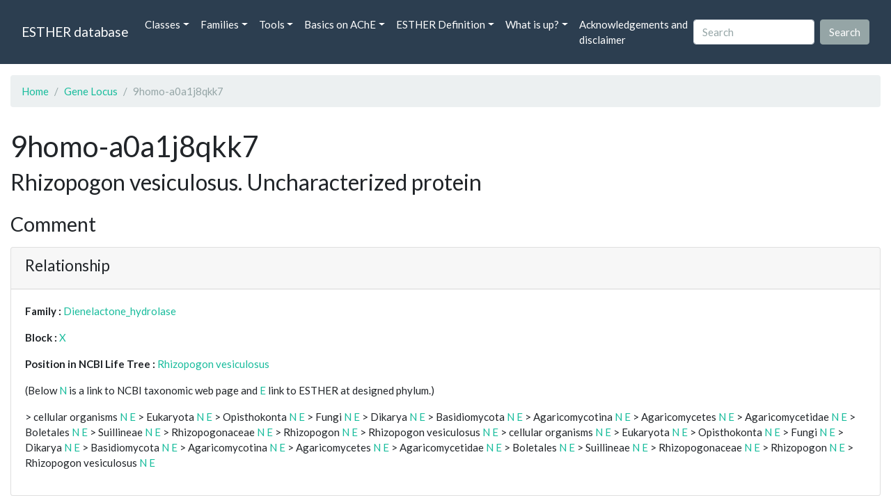

--- FILE ---
content_type: text/html; charset=UTF-8
request_url: https://bioweb.supagro.inrae.fr/ESTHER/gene_locus/9homo-a0a1j8qkk7
body_size: 5208
content:
<!doctype html>
<html lang="en">
    <head>
        <meta charset="utf-8">
        <meta name="viewport" content="width=device-width, initial-scale=1">
        <title>9homo-a0a1j8qkk7</title>
        <link href="https://cdn.jsdelivr.net/npm/bootstrap@5.2.3/dist/css/bootstrap.min.css" rel="stylesheet" integrity="sha384-rbsA2VBKQhggwzxH7pPCaAqO46MgnOM80zW1RWuH61DGLwZJEdK2Kadq2F9CUG65" crossorigin="anonymous">
        <link rel="stylesheet" href="https://cdn.jsdelivr.net/npm/bootswatch@4.5.2/dist/flatly/bootstrap.min.css" integrity="sha384-qF/QmIAj5ZaYFAeQcrQ6bfVMAh4zZlrGwTPY7T/M+iTTLJqJBJjwwnsE5Y0mV7QK" crossorigin="anonymous">
        <link rel="stylesheet" href="https://cdn.jsdelivr.net/npm/bootstrap-icons@1.11.3/font/bootstrap-icons.min.css">
        <link rel="stylesheet" href="https://bioweb.supagro.inrae.fr/ESTHER/css/style.css">
        <script src="https://code.jquery.com/jquery-3.6.4.min.js"></script>
    </head>
    <body>
    <nav class="navbar navbar-dark navbar-expand-lg bg-primary mb-3" data-bs-theme="dark">
        <div class="container-fluid">
            <a class="navbar-brand" href="https://bioweb.supagro.inrae.fr/ESTHER/">ESTHER database</a>
                <button class="navbar-toggler" type="button" data-bs-toggle="collapse" data-bs-target="#navbarColor01" aria-controls="navbarColor01" aria-expanded="false" aria-label="Toggle navigation">
                    <span class="navbar-toggler-icon"></span>
                </button>
                <div class="collapse navbar-collapse" id="navbarColor01">
                    <ul class="navbar-nav me-auto">
                        <li class="nav-item dropdown">
                            <a class="nav-link dropdown-toggle" data-bs-toggle="dropdown" href="#" role="button" aria-haspopup="true" aria-expanded="false">Classes</a>
                            <div class="dropdown-menu">
                                <a class="dropdown-item" href="https://bioweb.supagro.inrae.fr/ESTHER/author">Author</a>
                                <a class="dropdown-item" href="https://bioweb.supagro.inrae.fr/ESTHER/block">Block</a>
                                <a class="dropdown-item" href="https://bioweb.supagro.inrae.fr/ESTHER/chemical">Chemical</a>
                                <a class="dropdown-item" href="https://bioweb.supagro.inrae.fr/ESTHER/disease">Disease</a>
                                <a class="dropdown-item d-none" href="https://bioweb.supagro.inrae.fr/ESTHER/enzyme">Enzyme</a>
                                <a class="dropdown-item" href="https://bioweb.supagro.inrae.fr/ESTHER/family">Family</a>
                                <a class="dropdown-item" href="https://bioweb.supagro.inrae.fr/ESTHER/gene_locus">Genes Locus</a>
                                <a class="dropdown-item" href="https://bioweb.supagro.inrae.fr/ESTHER/inhibitor">Inhibitor</a>
                                <a class="dropdown-item" href="https://bioweb.supagro.inrae.fr/ESTHER/interact_gene_locus">Interact Gene Locus</a>
                                <a class="dropdown-item" href="https://bioweb.supagro.inrae.fr/ESTHER/mutation">Mutation</a>
                                <a class="dropdown-item" href="https://bioweb.supagro.inrae.fr/ESTHER/paper">Paper</a>
                                <a class="dropdown-item" href="https://bioweb.supagro.inrae.fr/ESTHER/reactivator">Reactivator</a>
                                <a class="dropdown-item" href="https://bioweb.supagro.inrae.fr/ESTHER/species">Species</a>
                                <a class="dropdown-item" href="https://bioweb.supagro.inrae.fr/ESTHER/structure">Structure</a>
                                <a class="dropdown-item" href="https://bioweb.supagro.inrae.fr/ESTHER/substrate">Substrate</a>
                                <a class="dropdown-item" href="https://bioweb.supagro.inrae.fr/ESTHER/type_inhibitor">Type inhibitor</a>
                                <a class="dropdown-item" href="https://bioweb.supagro.inrae.fr/ESTHER/type_reactivator">Type reactivator</a>
                                <a class="dropdown-item" href="https://bioweb.supagro.inrae.fr/ESTHER/type_substrate">Type substrate</a>
                            </div>
                        </li>

                        <li class="nav-item dropdown">
                            <a class="nav-link dropdown-toggle" data-bs-toggle="dropdown" href="#" role="button" aria-haspopup="true" aria-expanded="false">Families</a>
                            <div class="dropdown-menu">
                                <a class="dropdown-item" href="https://bioweb.supagro.inrae.fr/ESTHER/overallTable">Overall table</a>
                                <a class="dropdown-item" href="https://bioweb.supagro.inrae.fr/ESTHER/allfigfamily">All figures of families</a>
                            </div>
                        </li>
                        <li class="nav-item dropdown">
                            <a class="nav-link dropdown-toggle" data-bs-toggle="dropdown" href="#" role="button" aria-haspopup="true" aria-expanded="false">Tools</a>
                            <div class="dropdown-menu">
                                <a class="dropdown-item" href="https://bioweb.supagro.inrae.fr/ESTHER/hmmer">HMMER</a>
                                <a class="dropdown-item" href="https://bioweb.supagro.inrae.fr/ESTHER/blast">BLAST</a>
                            </div>
                        </li>
                        <li class="nav-item dropdown">
                            <a class="nav-link dropdown-toggle" data-bs-toggle="dropdown" href="#" role="button" aria-haspopup="true" aria-expanded="false">Basics on AChE</a>
                            <div class="dropdown-menu">
                                <a class="dropdown-item" href="https://bioweb.supagro.inrae.fr/ESTHER/what/kineticpage">Kinetics notes</a>
                                <a class="dropdown-item" href="https://bioweb.supagro.inrae.fr/ESTHER/what/genes">Gene Structures</a>
                                <a class="dropdown-item" href="https://bioweb.supagro.inrae.fr/ESTHER/what/molforms">Molecular forms</a>
                                <a class="dropdown-item" href="https://bioweb.supagro.inrae.fr/ESTHER/family/AChE">AChE Family</a>
                                <a class="dropdown-item" href="https://bioweb.supagro.inrae.fr/ESTHER/gene_locus/human-ACHE">Human ACHE</a>
                            </div>
                        </li>
                        <li class="nav-item dropdown">
                            <a class="nav-link dropdown-toggle" data-bs-toggle="dropdown" href="#" role="button" aria-haspopup="true" aria-expanded="false">ESTHER Definition</a>
                            <div class="dropdown-menu">
                                <a class="dropdown-item" href="https://bioweb.supagro.inrae.fr/ESTHER/definition/">Definition</a>
                                <a class="dropdown-item" href="definition_biblio">Definition biblio</a>
                            </div>
                        </li>
                        <li class="nav-item dropdown">
                            <a class="nav-link dropdown-toggle" data-bs-toggle="dropdown" href="#" role="button" aria-haspopup="true" aria-expanded="false">What is up?</a>
                            <div class="dropdown-menu">
                                <a class="dropdown-item" href="https://bioweb.supagro.inrae.fr/ESTHER/meeting">Meeting</a>
                                <a class="dropdown-item" href="https://bioweb.supagro.inrae.fr/ESTHER/SupData">Supplementary data</a>
                                <a class="dropdown-item" href="https://bioweb.supagro.inrae.fr/ESTHER/last_modifications">Latest Modifications</a>
                                <a class="dropdown-item" href="https://bioweb.supagro.inrae.fr/ESTHER/year">Bibliography (all years)</a>
                            </div>
                        </li>
                        <li class="nav-item">
                            <a class="nav-link" href="https://bioweb.supagro.inrae.fr/ESTHER/acknowledgement/">Acknowledgements and disclaimer</a>
                        </li>
                        
                    </ul>
                    <form action="https://bioweb.supagro.inrae.fr/ESTHER/search/" method="GET" class="d-flex">
                        <input value=""
                                minlength="3" maxlength="255" class="form-control me-sm-2" name="search" type="text" placeholder="Search">
                        <input class="btn btn-secondary my-2 my-sm-0" type="submit" value="Search">
                    </form>
                </div>
            </div>
        </nav><div class="container-fluid">

    <div class="row mb-3">
        <div class="col-md-12">
            <ol class="breadcrumb">
                <li class="breadcrumb-item"><a href="https://bioweb.supagro.inrae.fr/ESTHER/">Home</a></li>
                <li class="breadcrumb-item"><a href="https://bioweb.supagro.inrae.fr/ESTHER/gene_locus">Gene Locus</a></li>
                <li class="breadcrumb-item active">9homo-a0a1j8qkk7</li>
            </ol>
        </div>
    </div>

    <div class="row mb-3">
        <div class="col-12">
            <h1>9homo-a0a1j8qkk7 </h1>
            <p class="h3">Rhizopogon vesiculosus. Uncharacterized protein</p>
        </div>
    </div>

    <div class="row mb-3">
        <div class="col-md-12">
            <h3>Comment</h3>
            <p class="fs-5"></p>

            <div class="card">
                <div class="card-header">
                    <h4>Relationship</h4>
                </div>
                <div class="card-body">
                    <p><span class="fw-bold">Family : </span>
                                        <a href="https://bioweb.supagro.inrae.fr/ESTHER/family/Dienelactone_hydrolase">Dienelactone_hydrolase</a>
                                        </p>
                    <p><span class="fw-bold">Block : </span>
                                            <a href="https://bioweb.supagro.inrae.fr/ESTHER/block/X">X</a>
                                        </p>
                    <p>
                        <span class="fw-bold">Position in NCBI Life Tree : </span>
                                                <a target="_blank" rel="noopener" href="https://www.ncbi.nlm.nih.gov/Taxonomy/Browser/wwwtax.cgi/wgetorg?name=Rhizopogon vesiculosus">Rhizopogon vesiculosus</a>
                                            </p>
                    <p>
                        <p>(Below <a href="https://www.ncbi.nlm.nih.gov/Taxonomy/Browser/wwwtax.cgi?mode=Root" target="_blank">N</a> is a link to NCBI taxonomic web page and <a href="https://bioweb.supagro.inrae.fr/ESTHER/tax">E</a> link to ESTHER at designed phylum.)</p>
                                                                                    &gt; cellular organisms <a target="_blank" href="http://www.ncbi.nlm.nih.gov/Taxonomy/Browser/wwwtax.cgi/wgetorg?name=cellular organisms">N</a> 
                                <a target="_blank" href="https://bioweb.supagro.inrae.fr/ESTHER/tax/cellular organisms">E</a> 
                                                            &gt; Eukaryota <a target="_blank" href="http://www.ncbi.nlm.nih.gov/Taxonomy/Browser/wwwtax.cgi/wgetorg?name=Eukaryota">N</a> 
                                <a target="_blank" href="https://bioweb.supagro.inrae.fr/ESTHER/tax/Eukaryota">E</a> 
                                                            &gt; Opisthokonta <a target="_blank" href="http://www.ncbi.nlm.nih.gov/Taxonomy/Browser/wwwtax.cgi/wgetorg?name=Opisthokonta">N</a> 
                                <a target="_blank" href="https://bioweb.supagro.inrae.fr/ESTHER/tax/Opisthokonta">E</a> 
                                                            &gt; Fungi <a target="_blank" href="http://www.ncbi.nlm.nih.gov/Taxonomy/Browser/wwwtax.cgi/wgetorg?name=Fungi">N</a> 
                                <a target="_blank" href="https://bioweb.supagro.inrae.fr/ESTHER/tax/Fungi">E</a> 
                                                            &gt; Dikarya <a target="_blank" href="http://www.ncbi.nlm.nih.gov/Taxonomy/Browser/wwwtax.cgi/wgetorg?name=Dikarya">N</a> 
                                <a target="_blank" href="https://bioweb.supagro.inrae.fr/ESTHER/tax/Dikarya">E</a> 
                                                            &gt; Basidiomycota <a target="_blank" href="http://www.ncbi.nlm.nih.gov/Taxonomy/Browser/wwwtax.cgi/wgetorg?name=Basidiomycota">N</a> 
                                <a target="_blank" href="https://bioweb.supagro.inrae.fr/ESTHER/tax/Basidiomycota">E</a> 
                                                            &gt; Agaricomycotina <a target="_blank" href="http://www.ncbi.nlm.nih.gov/Taxonomy/Browser/wwwtax.cgi/wgetorg?name=Agaricomycotina">N</a> 
                                <a target="_blank" href="https://bioweb.supagro.inrae.fr/ESTHER/tax/Agaricomycotina">E</a> 
                                                            &gt; Agaricomycetes <a target="_blank" href="http://www.ncbi.nlm.nih.gov/Taxonomy/Browser/wwwtax.cgi/wgetorg?name=Agaricomycetes">N</a> 
                                <a target="_blank" href="https://bioweb.supagro.inrae.fr/ESTHER/tax/Agaricomycetes">E</a> 
                                                            &gt; Agaricomycetidae <a target="_blank" href="http://www.ncbi.nlm.nih.gov/Taxonomy/Browser/wwwtax.cgi/wgetorg?name=Agaricomycetidae">N</a> 
                                <a target="_blank" href="https://bioweb.supagro.inrae.fr/ESTHER/tax/Agaricomycetidae">E</a> 
                                                            &gt; Boletales <a target="_blank" href="http://www.ncbi.nlm.nih.gov/Taxonomy/Browser/wwwtax.cgi/wgetorg?name=Boletales">N</a> 
                                <a target="_blank" href="https://bioweb.supagro.inrae.fr/ESTHER/tax/Boletales">E</a> 
                                                            &gt; Suillineae <a target="_blank" href="http://www.ncbi.nlm.nih.gov/Taxonomy/Browser/wwwtax.cgi/wgetorg?name=Suillineae">N</a> 
                                <a target="_blank" href="https://bioweb.supagro.inrae.fr/ESTHER/tax/Suillineae">E</a> 
                                                            &gt; Rhizopogonaceae <a target="_blank" href="http://www.ncbi.nlm.nih.gov/Taxonomy/Browser/wwwtax.cgi/wgetorg?name=Rhizopogonaceae">N</a> 
                                <a target="_blank" href="https://bioweb.supagro.inrae.fr/ESTHER/tax/Rhizopogonaceae">E</a> 
                                                            &gt; Rhizopogon <a target="_blank" href="http://www.ncbi.nlm.nih.gov/Taxonomy/Browser/wwwtax.cgi/wgetorg?name=Rhizopogon">N</a> 
                                <a target="_blank" href="https://bioweb.supagro.inrae.fr/ESTHER/tax/Rhizopogon">E</a> 
                                                            &gt; Rhizopogon vesiculosus <a target="_blank" href="http://www.ncbi.nlm.nih.gov/Taxonomy/Browser/wwwtax.cgi/wgetorg?name=Rhizopogon vesiculosus">N</a> 
                                <a target="_blank" href="https://bioweb.supagro.inrae.fr/ESTHER/tax/Rhizopogon vesiculosus">E</a> 
                                                            &gt; cellular organisms <a target="_blank" href="http://www.ncbi.nlm.nih.gov/Taxonomy/Browser/wwwtax.cgi/wgetorg?name=cellular organisms">N</a> 
                                <a target="_blank" href="https://bioweb.supagro.inrae.fr/ESTHER/tax/cellular organisms">E</a> 
                                                            &gt; Eukaryota <a target="_blank" href="http://www.ncbi.nlm.nih.gov/Taxonomy/Browser/wwwtax.cgi/wgetorg?name=Eukaryota">N</a> 
                                <a target="_blank" href="https://bioweb.supagro.inrae.fr/ESTHER/tax/Eukaryota">E</a> 
                                                            &gt; Opisthokonta <a target="_blank" href="http://www.ncbi.nlm.nih.gov/Taxonomy/Browser/wwwtax.cgi/wgetorg?name=Opisthokonta">N</a> 
                                <a target="_blank" href="https://bioweb.supagro.inrae.fr/ESTHER/tax/Opisthokonta">E</a> 
                                                            &gt; Fungi <a target="_blank" href="http://www.ncbi.nlm.nih.gov/Taxonomy/Browser/wwwtax.cgi/wgetorg?name=Fungi">N</a> 
                                <a target="_blank" href="https://bioweb.supagro.inrae.fr/ESTHER/tax/Fungi">E</a> 
                                                            &gt; Dikarya <a target="_blank" href="http://www.ncbi.nlm.nih.gov/Taxonomy/Browser/wwwtax.cgi/wgetorg?name=Dikarya">N</a> 
                                <a target="_blank" href="https://bioweb.supagro.inrae.fr/ESTHER/tax/Dikarya">E</a> 
                                                            &gt; Basidiomycota <a target="_blank" href="http://www.ncbi.nlm.nih.gov/Taxonomy/Browser/wwwtax.cgi/wgetorg?name=Basidiomycota">N</a> 
                                <a target="_blank" href="https://bioweb.supagro.inrae.fr/ESTHER/tax/Basidiomycota">E</a> 
                                                            &gt; Agaricomycotina <a target="_blank" href="http://www.ncbi.nlm.nih.gov/Taxonomy/Browser/wwwtax.cgi/wgetorg?name=Agaricomycotina">N</a> 
                                <a target="_blank" href="https://bioweb.supagro.inrae.fr/ESTHER/tax/Agaricomycotina">E</a> 
                                                            &gt; Agaricomycetes <a target="_blank" href="http://www.ncbi.nlm.nih.gov/Taxonomy/Browser/wwwtax.cgi/wgetorg?name=Agaricomycetes">N</a> 
                                <a target="_blank" href="https://bioweb.supagro.inrae.fr/ESTHER/tax/Agaricomycetes">E</a> 
                                                            &gt; Agaricomycetidae <a target="_blank" href="http://www.ncbi.nlm.nih.gov/Taxonomy/Browser/wwwtax.cgi/wgetorg?name=Agaricomycetidae">N</a> 
                                <a target="_blank" href="https://bioweb.supagro.inrae.fr/ESTHER/tax/Agaricomycetidae">E</a> 
                                                            &gt; Boletales <a target="_blank" href="http://www.ncbi.nlm.nih.gov/Taxonomy/Browser/wwwtax.cgi/wgetorg?name=Boletales">N</a> 
                                <a target="_blank" href="https://bioweb.supagro.inrae.fr/ESTHER/tax/Boletales">E</a> 
                                                            &gt; Suillineae <a target="_blank" href="http://www.ncbi.nlm.nih.gov/Taxonomy/Browser/wwwtax.cgi/wgetorg?name=Suillineae">N</a> 
                                <a target="_blank" href="https://bioweb.supagro.inrae.fr/ESTHER/tax/Suillineae">E</a> 
                                                            &gt; Rhizopogonaceae <a target="_blank" href="http://www.ncbi.nlm.nih.gov/Taxonomy/Browser/wwwtax.cgi/wgetorg?name=Rhizopogonaceae">N</a> 
                                <a target="_blank" href="https://bioweb.supagro.inrae.fr/ESTHER/tax/Rhizopogonaceae">E</a> 
                                                            &gt; Rhizopogon <a target="_blank" href="http://www.ncbi.nlm.nih.gov/Taxonomy/Browser/wwwtax.cgi/wgetorg?name=Rhizopogon">N</a> 
                                <a target="_blank" href="https://bioweb.supagro.inrae.fr/ESTHER/tax/Rhizopogon">E</a> 
                                                            &gt; Rhizopogon vesiculosus <a target="_blank" href="http://www.ncbi.nlm.nih.gov/Taxonomy/Browser/wwwtax.cgi/wgetorg?name=Rhizopogon vesiculosus">N</a> 
                                <a target="_blank" href="https://bioweb.supagro.inrae.fr/ESTHER/tax/Rhizopogon vesiculosus">E</a> 
                                
                            
                    </p>

                </div>
            </div>
        </div>
    </div>

    <div class="row mb-3">
			<div class="col-md-6">
                <div class="card">
                    <div class="card-header">
                        <h3>Molecular evidence</h3>
                    </div>
                    <div class="card-body p-0">
                        <div class="accordion" id="accordionMolecular">
                            <!-- Mutation -->
                            <div class="accordion-item">
                                <h2 class="accordion-header" id="panelMutationHeading">
                                    <button class="accordion-button collapsed" type="button" data-bs-toggle="collapse" data-bs-target="#panelsMutationCollapse" aria-expanded="false" aria-controls="panelsMutationCollapse">
                                        Mutation (0)
                                    </button>
                                </h2>
                                <div id="panelsMutationCollapse" class="accordion-collapse collapse" aria-labelledby="panelMutationHeading">
                                    <div class="accordion-body">
                                                                                    No mutation
                                                                            </div>
                                </div>
                            </div>

                            <!-- Structure -->
                            <div class="accordion-item">
                                <h2 class="accordion-header" id="panelStructureHeading">
                                    <button class="accordion-button collapsed" type="button" data-bs-toggle="collapse" data-bs-target="#panelsStructureCollapse" aria-expanded="false" aria-controls="panelsStructureCollapse">
                                        Structure (0)
                                    </button>
                                </h2>
                                <div id="panelsStructureCollapse" class="accordion-collapse collapse" aria-labelledby="panelStructureHeading">
                                    <div class="accordion-body">
                                                                                    No structure
                                                                            </div>
                                </div>
                            </div>

                            <!-- Kinetic -->
                            <div class="accordion-item">
                                <h2 class="accordion-header" id="panelKineticHeading">
                                    <button class="accordion-button collapsed" type="button" data-bs-toggle="collapse" data-bs-target="#panelsKineticCollapse" aria-expanded="false" aria-controls="panelsKineticCollapse">
                                        Kinetic (0)
                                    </button>
                                </h2>
                                <div id="panelsKineticCollapse" class="accordion-collapse collapse" aria-labelledby="panelKineticHeading">
                                    <div class="accordion-body">
                                                                                    No kinetic
                                                                            </div>
                                </div>
                            </div>

                            <!-- Disease -->
                            <div class="accordion-item">
                                <h2 class="accordion-header" id="panelDiseaseHeading">
                                    <button class="accordion-button collapsed" type="button" data-bs-toggle="collapse" data-bs-target="#panelsDiseaseCollapse" aria-expanded="false" aria-controls="panelsDiseaseCollapse">
                                        Disease (0)
                                    </button>
                                </h2>
                                <div id="panelsDiseaseCollapse" class="accordion-collapse collapse" aria-labelledby="panelDiseaseHeading">
                                    <div class="accordion-body">
                                                                                    No disease
                                                                            </div>
                                </div>
                            </div>

                            <!-- Substrate -->
                            <div class="accordion-item">
                                <h2 class="accordion-header" id="panelSubstrateHeading">
                                    <button class="accordion-button collapsed" type="button" data-bs-toggle="collapse" data-bs-target="#panelsSubstrateCollapse" aria-expanded="false" aria-controls="panelsSubstrateCollapse">
                                        Substrate (0)
                                    </button>
                                </h2>
                                <div id="panelsSubstrateCollapse" class="accordion-collapse collapse" aria-labelledby="panelSubstrateHeading">
                                    <div class="accordion-body">
                                                                                    No substrate
                                                                            </div>
                                </div>
                            </div>

                            <!-- Inhibitor -->
                            <div class="accordion-item">
                                <h2 class="accordion-header" id="panelInhibitorHeading">
                                    <button class="accordion-button collapsed" type="button" data-bs-toggle="collapse" data-bs-target="#panelsInhibitorCollapse" aria-expanded="false" aria-controls="panelsInhibitorCollapse">
                                        Inhibitor (0)
                                    </button>
                                </h2>
                                <div id="panelsInhibitorCollapse" class="accordion-collapse collapse" aria-labelledby="panelInhibitorHeading">
                                    <div class="accordion-body">
                                                                                    No inhibitor
                                                                            </div>
                                </div>
                            </div>
                        </div>
                    </div>
                </div>
			</div>

			<div class="col-md-6">
                <div class="card">
                    <div class="card-header">
                        <h3>Database</h3>
                    </div>
                    <div class="card-body p-0">
                        <div class="accordion" id="accordionDatabase">

                            <!-- Genbank -->
                            <div class="accordion-item">
                                <h2 class="accordion-header" id="panelGenbankHeading">
                                    <button class="accordion-button collapsed" type="button" data-bs-toggle="collapse" data-bs-target="#panelsGenbankCollapse" aria-expanded="false" aria-controls="panelsGenbankCollapse">
                                        Genbank (1)
                                    </button>
                                </h2>
                                <div id="panelsGenbankCollapse" class="accordion-collapse collapse" aria-labelledby="panelGenbankHeading">
                                    <div class="accordion-body">
                                                                                                                            <a class="d-block" target="_blank" rel="noopener" href="http://www.ncbi.nlm.nih.gov/entrez/query.fcgi?cmd=search&db=Nucleotide&term=LVVM01000244">LVVM01000244</a>
                                                                                                                    </div>
                                </div>
                            </div>

                            <!-- Interpro -->
                            <div class="accordion-item">
                                <h2 class="accordion-header" id="panelInterproHeading">
                                    <button class="accordion-button collapsed" type="button" data-bs-toggle="collapse" data-bs-target="#panelsInterproCollapse" aria-expanded="false" aria-controls="panelsInterproCollapse">
                                        Interpro (1)
                                    </button>
                                </h2>
                                <div id="panelsInterproCollapse" class="accordion-collapse collapse" aria-labelledby="panelInterproHeading">
                                    <div class="accordion-body">
                                                                                                                            <a class="d-block" target="_blank" rel="noopener" href="http://www.ebi.ac.uk/interpro/protein/A0A1J8QKK7">A0A1J8QKK7</a></td>
                                                                                                                    </div>
                                </div>
                            </div>

                            <!-- Pfam -->
                            <div class="accordion-item">
                                <h2 class="accordion-header" id="panelPfamHeading">
                                    <button class="accordion-button collapsed" type="button" data-bs-toggle="collapse" data-bs-target="#panelsPfamCollapse" aria-expanded="false" aria-controls="panelsPfamCollapse">
                                        Pfam (1)
                                    </button>
                                </h2>
                                <div id="panelsPfamCollapse" class="accordion-collapse collapse" aria-labelledby="panelPfamHeading">
                                    <div class="accordion-body">
                                                                                                                            <a class="d-block" target="_blank" rel="noopener" href="http://www.ebi.ac.uk/interpro/protein/A0A1J8QKK7">A0A1J8QKK7</a>
                                                                                                                    </div>
                                </div>
                            </div>

                            <!-- UniProt -->
                            <div class="accordion-item">
                                <h2 class="accordion-header" id="panelUniProtHeading">
                                    <button class="accordion-button collapsed" type="button" data-bs-toggle="collapse" data-bs-target="#panelsUniProtCollapse" aria-expanded="false" aria-controls="panelsUniProtCollapse">
                                        UniProt (1)
                                    </button>
                                </h2>
                                <div id="panelsUniProtCollapse" class="accordion-collapse collapse" aria-labelledby="panelUniProtHeading">
                                    <div class="accordion-body">
                                                                                                                            <a class="d-block" target="_blank" rel="noopener" href="http://www.uniprot.org/uniprot/A0A1J8QKK7">A0A1J8QKK7</a>
                                                                                                                    </div>
                                </div>
                            </div>


                            <!-- PIRSF -->
                            <div class="accordion-item">
                                <h2 class="accordion-header" id="panelPIRSFHeading">
                                    <button class="accordion-button collapsed" type="button" data-bs-toggle="collapse" data-bs-target="#panelsPIRSFCollapse" aria-expanded="false" aria-controls="panelsPIRSFCollapse">
                                        PIRSF (1)
                                    </button>
                                </h2>
                                <div id="panelsPIRSFCollapse" class="accordion-collapse collapse" aria-labelledby="panelPIRSFHeading">
                                    <div class="accordion-body">
                                                                                                                            <a class="d-block" target="_blank" rel="noopener" href="https://proteininformationresource.org/cgi-bin/textsearch.pl?sitesearch=on&submit.x=0&submit.y=0&field0=IDACC&search=1&query0=A0A1J8QKK7">A0A1J8QKK7</a>
                                                                                                                    </div>
                                </div>
                            </div>

                            <!-- SUPERFAM -->
                            <div class="accordion-item">
                                <h2 class="accordion-header" id="panelSUPERFAMHeading">
                                    <button class="accordion-button collapsed" type="button" data-bs-toggle="collapse" data-bs-target="#panelsSUPERFAMCollapse" aria-expanded="false" aria-controls="panelsSUPERFAMCollapse">
                                        SUPERFAM (1)
                                    </button>
                                </h2>
                                <div id="panelsSUPERFAMCollapse" class="accordion-collapse collapse" aria-labelledby="panelSUPERFAMHeading">
                                    <div class="accordion-body">
                                                                                                                            <a class="d-block" target="_blank" rel="noopener" href="https://supfam.mrc-lmb.cam.ac.uk/SUPERFAMILY/cgi-bin/gene.cgi?genome=up;seqid=A0A1J8QKK7">A0A1J8QKK7</a>
                                                                                                                    </div>
                                </div>
                            </div>

                        </div>
                    </div>
                </div>
            </div>
		</div>

		<div class="row mb-3">
			<div class="col-md-12">
                <div class="card">
                    <div class="card-header">
                        <h3>Sequence</h3>
                    </div>
                    <div class="card-body">
                                                <h4>Peptide</h4>
                        <p><span class="peptide-container" data-total-characters="10">MSFCKHCIQG</span><span class="peptide-container" data-total-characters="20">VRHEGEPQGK</span><span class="peptide-container" data-total-characters="30">LETIGGVPCY</span><span class="peptide-container" data-total-characters="40">TATPTVDYPK</span><span class="peptide-container" data-total-characters="50">DKVILFLPDV</span><span class="peptide-container" data-total-characters="60">FGIELINAQL</span><span class="peptide-container" data-total-characters="70">LADDFAQNGF</span><span class="peptide-container" data-total-characters="80">KVVAMDYLNG</span><span class="peptide-container" data-total-characters="90">DFIPADAMNA</span><span class="peptide-container" data-total-characters="100">SLAQYPSGTF</span><span class="peptide-container" data-total-characters="110">DLMGWLAKHG</span><span class="peptide-container" data-total-characters="120">ADKTRPVLDK</span><span class="peptide-container" data-total-characters="130">VIAALKEQGV</span><span class="peptide-container" data-total-characters="140">TKFGATGYCF</span><span class="peptide-container" data-total-characters="150">GGRYTFDLAF</span><span class="peptide-container" data-total-characters="160">DNIIQCAVVA</span><span class="peptide-container" data-total-characters="170">HPSLLKVPED</span><span class="peptide-container" data-total-characters="180">LETYRAKSKA</span><span class="peptide-container" data-total-characters="190">PLLINSCEVD</span><span class="peptide-container" data-total-characters="200">QMFPPESQAK</span><span class="peptide-container" data-total-characters="210">ADEILGANFA</span><span class="peptide-container" data-total-characters="220">PGYKREYFPG</span><span class="peptide-container" data-total-characters="230">CTHGFAVRGD</span><span class="peptide-container" data-total-characters="240">MANPLIKAGK</span><span class="peptide-container" data-total-characters="250">EGAFKATVEF</span><span class="peptide-container" >FLANL</span></p>
                            <div class="d-flex justify-content-around align-items-center">
                                                                                                <form target="_blank" action="https://bioweb.supagro.inrae.fr/ESTHER/blast" method="POST" name="blastform" enctype="multipart/form-data">                            
                                    <input type="hidden" name="program" value="blastp">                  
                                    <textarea class="d-none" name="sequence" id="">>1
                                        MSFCKHCIQGVRHEGEPQGKLETIGGVPCYTATPTVDYPKDKVILFLPDV
FGIELINAQLLADDFAQNGFKVVAMDYLNGDFIPADAMNASLAQYPSGTF
DLMGWLAKHGADKTRPVLDKVIAALKEQGVTKFGATGYCFGGRYTFDLAF
DNIIQCAVVAHPSLLKVPEDLETYRAKSKAPLLINSCEVDQMFPPESQAK
ADEILGANFAPGYKREYFPGCTHGFAVRGDMANPLIKAGKEGAFKATVEF
FLANL                                    </textarea>
                                    <input type="hidden" name="datalib" value="/mnt/projetweb/esther/public/Fasta/Dienelactone_hydrolase.pep">
                                    <input type="hidden" name="adv_param" value="default">
                                    <input type="hidden" name="outfmt" value="16">
                       				<input class="d-none" type="file" name="seqfile" />
                                    <input name= "search" class="btn btn-primary" type="submit" value="BLAST vs Dienelactone_hydrolase">
                                </form>                    
                                                            
                                
                                <form target="_blank" action="https://bioweb.supagro.inrae.fr/ESTHER/blast" method="POST" name="blastform" enctype="multipart/form-data">                            
                                    <input type="hidden" name="program" value="blastp">           
                                    <textarea class="d-none" name="sequence" id="">>1
                                        MSFCKHCIQGVRHEGEPQGKLETIGGVPCYTATPTVDYPKDKVILFLPDV
FGIELINAQLLADDFAQNGFKVVAMDYLNGDFIPADAMNASLAQYPSGTF
DLMGWLAKHGADKTRPVLDKVIAALKEQGVTKFGATGYCFGGRYTFDLAF
DNIIQCAVVAHPSLLKVPEDLETYRAKSKAPLLINSCEVDQMFPPESQAK
ADEILGANFAPGYKREYFPGCTHGFAVRGDMANPLIKAGKEGAFKATVEF
FLANL                                    </textarea>
                                    <input type="hidden" name="datalib" value="/mnt/projetweb/esther/public/Fasta/_Totale.pep">
                                    <input type="hidden" name="adv_param" value="default">
                                    <input type="hidden" name="outfmt" value="16">
                       				<input class="d-none" type="file" name="seqfile" />
                                    <input name= "search" class="btn btn-primary" type="submit" value="BLAST vs ESTHER">
                                </form>           
                            
                                <form target="_blank" action="https://bioweb.supagro.inrae.fr/ESTHER/blast" method="POST" name="blastform" enctype="multipart/form-data">                            
                                    <input type="hidden" name="program" value="blastp">           
                                    <textarea class="d-none" name="sequence" id="">>1
                                        MSFCKHCIQGVRHEGEPQGKLETIGGVPCYTATPTVDYPKDKVILFLPDV
FGIELINAQLLADDFAQNGFKVVAMDYLNGDFIPADAMNASLAQYPSGTF
DLMGWLAKHGADKTRPVLDKVIAALKEQGVTKFGATGYCFGGRYTFDLAF
DNIIQCAVVAHPSLLKVPEDLETYRAKSKAPLLINSCEVDQMFPPESQAK
ADEILGANFAPGYKREYFPGCTHGFAVRGDMANPLIKAGKEGAFKATVEF
FLANL                                    </textarea>
                                    <input type="hidden" name="datalib" value="/mnt/projetweb/esther/public/Fasta/Structure.pep">
                                    <input type="hidden" name="adv_param" value="default">
                                    <input type="hidden" name="outfmt" value="16">
                       				<input class="d-none" type="file" name="seqfile" />
                                    <input name= "search" class="btn btn-primary" type="submit" value="BLAST vs Structure">
                                </form>
                            </div>

                                            </div>

                    <script>
                        document.addEventListener("DOMContentLoaded", function() {
                            var peptideElements = document.querySelectorAll('.peptide-before');
                            peptideElements.forEach(function(element) {
                                var content = element.textContent.trim();
                                element.setAttribute('data-content', content);
                            });
                        });
                    </script>
                </div>
			</div>
		</div>

            <div class="row my-3">
        <div class="col-md-12">
            <div class="card">
                <div class="card-header">
                    <h2>References</h2>
                                    </div>
                                    <div class="card-body">
                        <p>No reference</p>
                    </div>
                            </div>
        </div>
    </div>
</div>
        <hr class="border border-1 border-top-0 opacity-50 mt-5">
        <footer>
            <div class="container-fluid">
                <div class="row mb-5">
                    <div class="col-md-12 d-flex justify-content-center align-items-center">
                        <div>
                            <a href="https://www.inrae.fr/en"><img height="75px" class="m-3" src="/ESTHER/gif/inrae.png"></a>
                            <a href="http://www6.montpellier.inrae.fr/dmem"><img height="75px" class="m-3" src="/ESTHER/gif/Logo-DMEM.png"></a>
                            <a href="https://www.afm-telethon.fr/fr"><img height="75px" class="m-3" src="/ESTHER/gif/AFM_TELETHON_Q.png.webp"></a>
                            <a href="http://www.cnrs.fr/index.php/en"><img height="75px" class="m-3" src="/ESTHER/gif/cnrs.svg"></a>
                            <a href="http://www.afmb.univ-mrs.fr/?lang=en"><img height="75px" class="m-3" src="/ESTHER/gif/AFMB.png"></a>
                            <a href="http://www.agence-nationale-recherche.fr/en/"><img height="75px" class="m-3" src="/ESTHER/gif/anr-logo-2021-complet.png"></a>
                        </div>    
                    </div>    
                </div>
                <div class="row">
                    <div class="col-12">
                        <p class="text-center"><span class="font-weight-bold">Send your questions or comments to :</span> <a href="mailto:Arnaud.Chatonnet@inra.fr">Arnaud Chatonnet</a><br>
                        Please cite: <a href="paper/Lenfant_2013_Nucleic.Acids.Res_41_D423">Lenfant 2013 Nucleic.Acids.Res</a>. or <a href="paper/Marchot_2012_Protein.Pept.Lett_19_132">Marchot Chatonnet 2012 Prot.Pept Lett.</a> <br>
                        Contributors: Zhou YU and Nicolas Roche, <a href="https://www.terrenourriciere.org/?from=esther" target="_blnk">Terre Nourricière</a>
                        </p>
                        <p class="text-right"><a href="/ESTHER/general?what=acknowledgement">Acknowledgements and disclaimer</a></p>
                    </div>
                </div>    
            </div>    <!-- end container-->
        </footer>

        <script src="https://cdn.jsdelivr.net/npm/bootstrap@5.2.3/dist/js/bootstrap.bundle.min.js"></script>
        <!-- JavaScript pour initialiser les popovers -->
        <script>
            // JavaScript pour initialiser les popovers
            var popoverTriggerList = [].slice.call(document.querySelectorAll('[data-bs-toggle="popover"]'))
            var popoverList = popoverTriggerList.map(function (popoverTriggerEl) {
                return new bootstrap.Popover(popoverTriggerEl, {
                    content: document.querySelector(popoverTriggerEl.getAttribute('data-bs-content')).innerHTML,
                    html: true
                })
            });
        </script>

    </body>
</html>